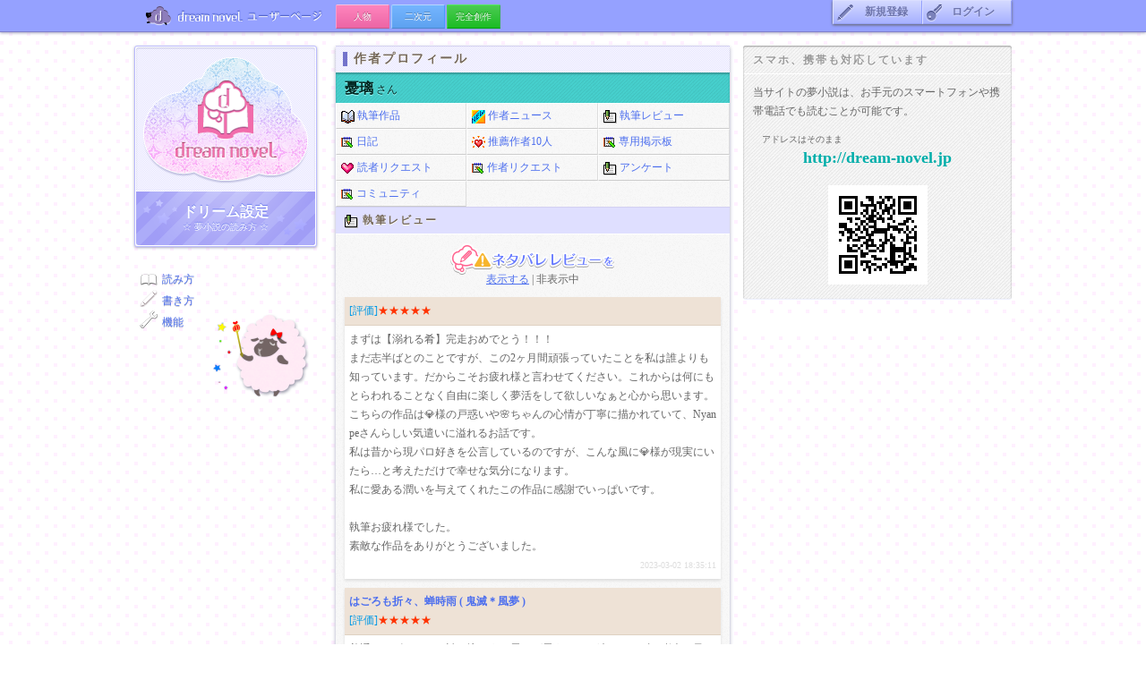

--- FILE ---
content_type: text/html; charset=UTF-8
request_url: https://dream-novel.jp/viewuser/reviewlist/182629/1/?guid=ON
body_size: 6839
content:
<!DOCTYPE html PUBLIC "-//WAPFORUM//DTD XHTML Mobile 1.0//EN" "http://www.wapforum.org/DTD/xhtml-mobile10.dtd"><html xmlns="http://www.w3.org/1999/xhtml" xml:lang="ja" lang="ja"><head><!-- Google tag (gtag.js) --><script async src="https://www.googletagmanager.com/gtag/js?id=G-T8B51WCM4L"></script><script>window.dataLayer = window.dataLayer || [];function gtag(){dataLayer.push(arguments);}gtag('js', new Date());gtag('config', 'G-T8B51WCM4L');</script><meta http-equiv="Content-Type" content="text/html; charset=utf-8" /><meta http-equiv="Content-Style-Type" content="text/css" /><meta http-equiv="Content-Script-Type" content="text/javascript" /><title>憂璃さんのレビュー一覧 　1ページ目- 夢小説（ドリーム小説）が無料で楽しめる　-ドリームノベル- [スマホ対応]</title><meta property="og:image" content="http://dream-novel.jp/image/ogp_logo_dream.gif" /><link rel="icon" type="image/vnd.microsoft.icon" href="/favicon.ico" /><link rel="stylesheet" type="text/css" href="/css/reset.css?1463460347" /><link rel="stylesheet" type="text/css" href="/css/layout.css?1551149307" /><link rel="stylesheet" type="text/css" href="/css/design.css?1576580476" /><link rel="stylesheet" type="text/css" href="/css/default.css?1551689675" /><link rel="stylesheet" type="text/css" href="/css/dropdownmenu.css?1463460347" /><script src="/js/navi.js?1421830440" type="text/javascript"></script><script src="/js/DropDownMenu.js?1421830440" type="text/javascript"></script><script src="/js/default.js?1506579047" type="text/javascript"></script><!--[if lt IE]><script src="//oss.maxcdn.com/html5shiv/3.7.2/html5shiv.min.js"></script><script src="//oss.maxcdn.com/respond/1.4.2/respond.min.js"></script><script src="/js/flexibility.js?1506939345"></script><script>$(function(){flexibility(document.documentElement);});</script><![endif]--><script src="https://rise.enhance.co.jp/eot.js?eotId=EOT-ER4P3QZF"></script></head><body><div id="fb-root"></div>
<script type="text/javascript">(function(d, s, id) {
  var js, fjs = d.getElementsByTagName(s)[0];
  if (d.getElementById(id)) return;
  js = d.createElement(s); js.id = id;
  js.src = "//connect.facebook.net/ja_JP/all.js#xfbml=1";
  fjs.parentNode.insertBefore(js, fjs);
}(document, 'script', 'facebook-jssdk'));</script>




<div class='wrapper' id="pagetop">
<div class="catehead cate viewuser">
<div class="cateidx clearfix">
<div class="package"><!-- ■IE7 -->
<a class="bigcate" href='/viewuser/index/182629/?guid=ON'>ユーザーページ</a>
<div class="maincatetab clearfix cate">
<a class='cate1' href="/novel/genre/1/?guid=ON"><span>人物</span></a>
<a class='cate2' href="/novel/genre/2/?guid=ON"><span>二次元</span></a>
<a class='cate3' href="/novel/genre/3/?guid=ON"><span>完全創作</span></a>
</div>
</div><!-- ■IE7 -->
<div id="navi" class="beforelogin">
<ul id="dd">
<li class="mainmenu"><a class="menu regist" href="/novel/mailsend/?guid=ON"><span>新規登録</span></a></li>
<li class="mainmenu"><a class="menu login" href='/novel/login/?guid=ON'><span>ログイン</span></a></li>
</ul>
</div>
</div>
</div>

<div class="contents cate clearfix">
<div class="head leftcontroll clearfix">

<div class="leftnavi">
<a class="logo" href="/">ドリーム小説</a>






<a class="set_dream" href="/etc/index/1/?guid=ON">
<span class="button">
ドリーム設定<br />
<span class="f10 normal">☆ 夢小説の読み方 ☆</span>
</span>
</a>
</div>

<ul class="sheep"><!---■■-->
<li style="background:url(/image/smart/icon_selecter_read.png) no-repeat top left;">
<a href="/etc/index/1/?guid=ON">読み方</a>
</li>
<li style="background:url(/image/smart/icon_selecter_pen.png) no-repeat top left;">
<a href="/etc/index/6/?guid=ON">書き方</a>
</li>
<li style="background:url(/image/smart/icon_selecter_system.png) no-repeat top left;">
<a href="/etc/index/7/?guid=ON">機能</a>
</li>
</ul>
</div>

<div class="main clearfix">
<div class="left_c leftmain clearfix"><div class="main_section"><div class="idx"><span>作者プロフィール</span></div><div class="profname"><a href="/viewuser/index/182629/?guid=ON"><span>憂璃</span>さん</a></div><div class="usermenu clearfix">
<a class="wide134" href="/viewuser/storylist/182629/1/?guid=ON"><img src='/image/mobi/emoji/4568.gif' alt=''/> 執筆作品</a>
<a href="/viewuser/newslist/182629/1/?guid=ON"><img src='/image/mobi/emoji/4632.gif' alt='NEW'/> 作者ニュース</a>
<a href="/viewuser/reviewlist/182629/1/?guid=ON"><img src='/image/mobi/emoji/4f21.gif' alt=''/> 執筆レビュー</a>
<a class="wide134" href="/viewuser/diary/182629/1/?guid=ON"><img src='/image/mobi/emoji/f365.gif' alt=''/> 日記</a>
<a href='/viewuser/nominate/182629/?guid=ON'><img src='/image/mobi/emoji/4f47.gif' alt=''/> 推薦作者10人</a>
<a href="/viewuser/bbs/182629/?guid=ON"><img src='/image/mobi/emoji/f365.gif' alt=''/> 専用掲示板</a>
<a class="wide134" href="/viewuser/userrequestlist/182629/1/?guid=ON"><img src='/image/mobi/emoji/4742.gif' alt=''/> 読者リクエスト</a>
<a href="/viewuser/requestlist/182629/1/?guid=ON"><img src='/image/mobi/emoji/f365.gif' alt=''/> 作者リクエスト</a>
<a href="/viewuser/userenquetelist/182629/1/?guid=ON"><img src='/image/mobi/emoji/4f21.gif' alt=''/> アンケート</a>
<a class="wide134" href="/viewuser/communitylist/182629/1/?guid=ON"><img src='/image/mobi/emoji/f365.gif' alt=''/> コミュニティ</a>
</div><div class="idx mdl"><span><img src='/image/mobi/emoji/4f21.gif' alt=''/> 執筆レビュー</span></div><div class="section"><div class="netabaretab"><a href='/viewuser/reviewlist/182629/1/1/?guid=ON' >表示する</a> | <span>非表示中</span></div><div class="titlebox boxshdw"><div class="title padding5" style="background:#EEE2D6;"><span class="blue">[評価]</span><span style="color:#F30;">★★★★★</span></div><div class="padding5"><div class="break gray_666">まずは【溺れる肴】完走おめでとう！！！<br />
まだ志半ばとのことですが、この2ヶ月間頑張っていたことを私は誰よりも知っています。だからこそお疲れ様と言わせてください。これからは何にもとらわれることなく自由に楽しく夢活をして欲しいなぁと心から思います。<br />
こちらの作品は💎様の戸惑いや🌸ちゃんの心情が丁寧に描かれていて、Nyanpeさんらしい気遣いに溢れるお話です。<br />
私は昔から現パロ好きを公言しているのですが、こんな風に💎様が現実にいたら…と考えただけで幸せな気分になります。<br />
私に愛ある潤いを与えてくれたこの作品に感謝でいっぱいです。<br />
<br />
執筆お疲れ様でした。<br />
素敵な作品をありがとうございました。<br />
</div><div class="right"><span class="gray_ddd f10">2023-03-02 18:35:11</span></div></div></div><div class="titlebox boxshdw"><div class="title padding5" style="background:#EEE2D6;"><a class="bold" href='/viewstory/index/61797/?guid=ON'>はごろも折々、蝉時雨  ( 鬼滅＊風夢 )</a><br /><span class="blue">[評価]</span><span style="color:#F30;">★★★★★</span></div><div class="padding5"><div class="break gray_666">普通、エピソードを詰め込もうと思えば思うほど、纏められずに膨大な量の作品になってしまいます。<br />
しかし、こちらの作品は500頁程の中で作者様の🍃さんへの愛がギュッと詰まってそこには少しのブレもありません。<br />
多くない頁数だからこそ、もっと読みたい、続きは無いのかな？と読者にその先を想像させます。<br />
一つ一つの言葉に説得力があるのは作者様がそれだけ言葉を丁寧に大切に紡いでいる証拠です。<br />
表現力はさる事ながら、秀逸な文章力は読者を引き込みその心を掴んで離しません。『作者様の他の作品も是非読んでみたい』そう思わせる作品でした。素敵な作品をありがとうございました。</div><div class="right"><span class="gray_ddd f10">2022-11-30 16:11:17</span></div></div></div><div class="titlebox boxshdw"><div class="title padding5" style="background:#EEE2D6;"><a class="bold" href='/viewstory/index/77503/?guid=ON'>【呪術廻戦】壊したくなるほど愛してる【R18】</a><br /><span class="blue">[評価]</span><span style="color:#F30;">★★★★★</span></div><div class="padding5"><div class="break gray_666">内容も然り、文章力も光るこちらの作品は呪術i廻戦の世界観を崩さずに、キャラが生き生きとしています。<br />
<br />
最初、宿i儺様推しなので、すっ飛ばして彼の作品だけ読み漁ってしまいましたが、読んだ後に他のキャラも読んでみたくなりました。<br />
<br />
そして読んで納得。<br />
やはり文章力と内容が伴っていれば、たとえ推しでなくても原作の魅力をより引き立たせるということを体現しています。<br />
<br />
原作のキャラをお借りする二次創作において、解釈は作者様に委ねられるので、それ以上に大切なのはどれほどその作品が成熟しているかであり、それにより面白味は変わってきます。本当に素晴らしい作品でした。執筆頑張って下さい。<br />
<br />
</div><div class="right"><span class="gray_ddd f10">2022-10-20 12:23:00</span></div></div></div><div class="titlebox boxshdw"><div class="title padding5" style="background:#EEE2D6;"><a class="bold" href='/viewstory/index/73126/?guid=ON'>恋はどこからやって来る？(短編・中編)</a><br /><span class="blue">[評価]</span><span style="color:#F30;">★★★★★</span></div><div class="padding5"><div class="break gray_666">短編集と言うのは短く纏める技術だけでなく、キャラクターの個性を一人一人しっかりと掴む必要があります。しかし、こちらは限られたページ数の中でとても綺麗にまとまっています。<br />
数ページの短編を様々な設定で書くのはただでさえ骨が折れるのに、続編を期待してしまうほど細かい設定に舌を巻きます。<br />
<br />
また、短編集でありながら作者様のこだわりが詰まった作品の数々は様々な発見があります。<br />
<br />
個人的には、🎴の夢はあまり読んだことがなかったのですが、初めて🎴に&quot;男&quot;を感じました。(笑)<br />
今後は🎴の夢もチェックしていきたいと思います。<br />
<br />
新たな発見をありがとうございます。<br />
執筆頑張って下さい。<br />
</div><div class="right"><span class="gray_ddd f10">2022-10-03 11:44:49</span></div></div></div><div class="titlebox boxshdw"><div class="title padding5" style="background:#EEE2D6;"><a class="bold" href='/viewstory/index/58660/?guid=ON'>【リヴァイ】比翼の鳥 初恋夢物語【進撃の巨人】</a><br /><span class="blue">[評価]</span><span style="color:#F30;">★★★★★</span></div><div class="padding5"><div class="break gray_666">もどかしい恋心にヤキモキしながらも確かな文章力が光る作品です。<br />
sngkは未だ未履修であらすじ程度しか知り得ない私ですが、普通の小説として十分に楽しめるところが作者様の作品の魅力だと思います。<br />
<br />
儚く切ない物語の中に散りばめられた恋の伏線がこれからどうやって回収されていくのか楽しみで仕方ありません。<br />
作者様は&quot;言葉が好き&quot;と仰るだけあって、多彩な言い回しや情感たっぷりの表現力はあっぱれです。<br />
<br />
是非皆様にも作者様の文章力を体感して頂きたくレビューを書かせて頂きました。<br />
<br />
これからも頑張って下さい。応援しています。<br />
<br />
</div><div class="right"><span class="gray_ddd f10">2022-09-12 18:38:17</span></div></div></div><div class="titlebox boxshdw"><div class="title padding5" style="background:#EEE2D6;"><a class="bold" href='/viewstory/index/69466/?guid=ON'>【鬼滅の刃】予定調和【宇髄天元】</a><br /><span class="blue">[評価]</span><span style="color:#F30;">★★★★★</span></div><div class="padding5"><div class="break gray_666">ここ最近で一番読みたかった作品をやっと読めました。<br />
思った通りの大作で心があたたかくなる作品でした。<br />
こちらの作品は&quot;良い意味&quot;で原作の世界観はありません。<br />
しかし、その代わりに優しく穏やかな空気のまま進んでいく中で💎様に愛してもらえる唯一無二の世界観です。<br />
正直、この空気感のまま3000頁以上書くのは至難の業です。(まだ読み途中ですのでゆっくり読ませて頂きます)<br />
<br />
予定調和とは思い通りに事が進む際に使う穏やかな状態なことを差しますが、まさにタイトルの通りに調和の取れた綺羅星様自身のように優しさ溢れる作品です。是非皆様に手に取って頂きたくレビューを書かせて頂きました。これからも応援しています。</div><div class="right"><span class="gray_ddd f10">2022-09-07 10:23:37</span></div></div></div><div class="titlebox boxshdw"><div class="title padding5" style="background:#EEE2D6;"><a class="bold" href='/viewstory/index/30065/?guid=ON'>いろはに鬼と ちりぬるを【鬼滅の刃】</a><br /><span class="blue">[評価]</span><span style="color:#F30;">★★★★★</span></div><div class="padding5"><div class="break gray_666">ドリノベにおける鬼滅夢の代表作と言っていいほどの大作です。鬼滅を知らなかった時代にいろは鬼を読んで原作を読み始めたほど。煉獄さんのセリフや行動が原作でもきっとこう言うだろうな…！とまさに原作の延長線上にこの物語があってもおかしくないと思います。<br />
駒たんのすごいところは原作を忠実に再現していながらも夢主との恋模様をごく自然に組み込めるところと、同じ書き手として圧巻なのは誰が言ったセリフなのか秒で分かるところです。たくさんの登場人物がいると誰が言ったのか名前を振りたくなるところを流れるように文章に組み込めるのは文才の賜物です。<br />
是非皆様もこの物語にどっぷり浸かってみてください。</div><div class="right"><span class="gray_ddd f10">2022-02-08 22:14:47</span></div></div></div><div class="titlebox boxshdw"><div class="title padding5" style="background:#EEE2D6;"><a class="bold" href='/viewstory/index/44034/?guid=ON'>dear  you【0NE PlECE】</a><br /><span class="blue">[評価]</span><span style="color:#F30;">★★★★★</span></div><div class="padding5"><p class="netabare_ari">非表示中</p><div class="right"><span class="gray_ddd f10">2020-10-27 15:57:38</span></div></div></div><div class="titlebox boxshdw"><div class="title padding5" style="background:#EEE2D6;"><a class="bold" href='/viewstory/index/65102/?guid=ON'>Change the world【ツイステ】</a><br /><span class="blue">[評価]</span><span style="color:#F30;">★★★★★</span></div><div class="padding5"><div class="break gray_666">Ayaさんの作品は欠かさず全て読むと決めております。<br />
ということで皆様にAyaさんの新作を早く読んで欲しいと思い、いてもたってもいられずレビューを書きます。<br />
<br />
ツイステを知らない方でも大丈夫です！<br />
わかりやすく解説してくれていますし、キャラの良さが伝わってくるのですぐにのめり込むこと間違いありません。<br />
<br />
相変わらず人を引き込む素晴らしい文章力に皆様もどうぞAyaツイステワールドにどっぷり浸かって下さい。<br />
<br />
新作公開おめでとう〜！！</div><div class="right"><span class="gray_ddd f10">2020-05-13 11:15:55</span></div></div></div><div class="titlebox boxshdw"><div class="title padding5" style="background:#EEE2D6;"><a class="bold" href='/viewstory/index/20361/?guid=ON'>セイレーンの歌【ONE PIECE】</a><br /><span class="blue">[評価]</span><span style="color:#F30;">★★★★★</span></div><div class="padding5"><div class="break gray_666">Ayaちゃん、完結おめでとうございます。<br />
<br />
彼女の作品は本当にどの作品をとっても繊細です。何故こんな文章が思いつくのか、何故こんな話の展開が思いつくのか。もはや才能には脱帽しかありません。<br />
凡人には理解できません。笑<br />
セイレーンの歌はローの夢小説史上最も優れた作品であると豪語できます。<br />
寂しいですが、この作品と作者であるAyaちゃんに最高の敬意を。<br />
ありがとうございました。</div><div class="right"><span class="gray_ddd f10">2020-04-08 11:34:17</span></div></div></div><div class="paging clearfix"><span>前へ</span><a href='/viewuser/reviewlist/182629/2/0/?guid=ON'>次へ</a></div></div></div></div><!--.left_c end--><div class="right_c"><div class="ad_pc"><script type="text/javascript">
var microadCompass = microadCompass || {};
microadCompass.queue = microadCompass.queue || [];
</script>
<script type="text/javascript" charset="UTF-8" src="//j.microad.net/js/compass.js" onload="new microadCompass.AdInitializer().initialize();" async></script>
<div id="459ce0fe40fd28a487859462751b6aa7" >
<script type="text/javascript">
microadCompass.queue.push({
"spot": "459ce0fe40fd28a487859462751b6aa7"
});
</script>
</div></div><div class="section"><div class="idx">スマホ、携帯も対応しています</div><div class="padding10">当サイトの夢小説は、お手元のスマートフォンや携帯電話でも読むことが可能です。<div class="padding10_0"><span class="f10 padding0_10">アドレスはそのまま</span><p class="alert green center bold f18">http://dream-novel.jp</p></div><p class="center padding5"><img src="/image/qr.gif" alt="スマホ、携帯も対応しています！QRコード" /></p></div></div><div class="fb_wrap"><div class="fb-like-box" data-href="https://www.facebook.com/pages/%E5%A4%A2%E5%B0%8F%E8%AA%AC%E3%83%89%E3%83%AA%E3%83%BC%E3%83%A0%E5%B0%8F%E8%AA%AC%E3%81%8C%E7%84%A1%E6%96%99%E3%81%A7%E6%A5%BD%E3%81%97%E3%82%81%E3%82%8B-%E3%83%89%E3%83%AA%E3%83%BC%E3%83%A0%E3%83%8E%E3%83%99%E3%83%AB-/447582981931470?ref=profile" data-width="300" data-height="580" data-colorscheme="light" data-show-faces="true" data-header="true" data-stream="false" data-show-border="true"></div></div></div></div>
<!--.container .main end-->
</div>
<!--.contents-->
<div class="foot">
<div class="container center clearfix">
<a href="/etc/index/1/?guid=ON">夢小説の読み方</a> | <a href='/etc/index/2/?guid=ON'>利用規約</a> | <a href="/novel/ad/?guid=ON">広告に関するお問合せ</a> | <a href="/suggestion/index/?guid=ON">ご意見箱</a> | <a href="/qa/index/1/?guid=ON">Q&amp;A</a>
<a href="#pagetop" class="uptab_upscroll"><span>&Delta;ページトップへ</span></a>
</div>
<div class="center">
<address>&copy;dream-novel.jp</address>
</div>
</div></div>
<!--.wrapper end-->
<script type="text/javascript">
  (function(i,s,o,g,r,a,m){i['GoogleAnalyticsObject']=r;i[r]=i[r]||function(){
  (i[r].q=i[r].q||[]).push(arguments)},i[r].l=1*new Date();a=s.createElement(o),
  m=s.getElementsByTagName(o)[0];a.async=1;a.src=g;m.parentNode.insertBefore(a,m)
  })(window,document,'script','//www.google-analytics.com/analytics.js','ga');

  ga('create', 'UA-34046193-1', 'auto');
  ga('send', 'pageview');

</script></body></html>

--- FILE ---
content_type: text/javascript;charset=UTF-8
request_url: https://s-rtb.send.microad.jp/ad?spot=459ce0fe40fd28a487859462751b6aa7&cb=microadCompass.AdRequestor.callback&url=https%3A%2F%2Fdream-novel.jp%2Fviewuser%2Freviewlist%2F182629%2F1%2F%3Fguid%3DON&vo=true&mimes=%5B100%2C300%2C301%2C302%5D&cbt=28bc113cbe68b8019bee2f7642&pa=false&ar=false&ver=%5B%22compass.js.v1.20.1%22%5D
body_size: 161
content:
microadCompass.AdRequestor.callback({"spot":"459ce0fe40fd28a487859462751b6aa7","sequence":"2","impression_id":"3885010187378047247"})

--- FILE ---
content_type: application/javascript
request_url: https://dream-novel.jp/js/default.js?1506579047
body_size: 713
content:
function ShowLength(str,place,max) {
	strlength = strlen(str);
	if(strlength > max){
		document.getElementById(place).innerHTML = '<span class="red bold f14">' + strlength + '</span>' + ' / ' + max + '文字';
	}else{
		document.getElementById(place).innerHTML = strlength + ' / ' + max + '文字';
	}
}

function strlen(str) {
	var i = 0, len = str.length, result = 0;
	while (i < len) {
		result++;
		var x = str.charCodeAt(i++);
		if (0xD800 <= x && x < 0xDC00) i++;
	}
	return result;
}

function getXmlhttp(){
	var xmlhttp = false;
	if(typeof ActiveXObject != "undefined"){
		try {
			xmlhttp = new ActiveXObject("Microsoft.XMLHTTP");
		} catch (e) {
			xmlhttp = false;
		}
	}
	if(!xmlhttp && typeof XMLHttpRequest != "undefined") {
		xmlhttp = new XMLHttpRequest();
	}
	return xmlhttp;
}

function changeData(data,place){
	var e1 = document.getElementById(place);
	if(data != null){
		e1.innerHTML = data;
	}
}

function emovote(story_id,emo){
	changePlace  = '__emovote';
	changePlace2 = '__emovote_result';
	changePlace3 = '__emovote_str';

	url = '/viewstory/emovote/' + story_id + '/' + emo;

	var xmlhttp = getXmlhttp();
	xmlhttp.open('get',url,true);
	xmlhttp.onreadystatechange = function(){
		if(xmlhttp.readyState == 4 && xmlhttp.status==200){
			data = xmlhttp.responseText.split('|||');
			//changeData(xmlhttp.responseText,changePlace);
			changeData(data[0],changePlace);
			changeData(data[1],changePlace2);
		}
	};
	xmlhttp.send(null);
	setTimeout(function(){openEmotion(story_id)},3000);
}

function openEmotion(story_id){;
	changePlace =  '__emovote';
	changePlace2 = '__emovote_str';
	url = '/viewstory/emovotedefault/' + story_id;
	var xmlhttp = getXmlhttp();
	xmlhttp.open('get',url,true);
	xmlhttp.onreadystatechange = function(){
		if(xmlhttp.readyState == 4 && xmlhttp.status==200){
			changeData(xmlhttp.responseText,changePlace);
		}
	};
	xmlhttp.send(null);
	changeData('',changePlace2);
}

function emodetail(){
	changePlace = '__emodetail';
	url = '/novel/emodetail/';

	var xmlhttp = getXmlhttp();
	xmlhttp.open('get',url,true);
	xmlhttp.onreadystatechange = function(){
		if(xmlhttp.readyState == 4 && xmlhttp.status==200){
			changeData(xmlhttp.responseText,changePlace);
		}
	};
	xmlhttp.send(null);
}

function emodetailclose(){
	changePlace = '__emodetail';
	url = '/novel/emodetailclose/';

	var xmlhttp = getXmlhttp();
	xmlhttp.open('get',url,true);
	xmlhttp.onreadystatechange = function(){
		if(xmlhttp.readyState == 4 && xmlhttp.status==200){
			changeData(xmlhttp.responseText,changePlace);
		}
	};
	xmlhttp.send(null);
}

function emocutchange(story_id,emo,flg){
	changePlace = '__emocut' + emo;
	url = '/story/emocutchange/' + story_id + '/' + emo + '/' + flg;

	var xmlhttp = getXmlhttp();
	xmlhttp.open('get',url,true);
	xmlhttp.onreadystatechange = function(){
		if(xmlhttp.readyState == 4 && xmlhttp.status==200){
			changeData(xmlhttp.responseText,changePlace);
		}
	};
	xmlhttp.send(null);
}

--- FILE ---
content_type: application/javascript
request_url: https://static-rise.enhance.co.jp/cdn/EOT-ER4P3QZF/68fb28bbdfdf3324a49bdc4e/template.js
body_size: 9560
content:
(()=>{let D={fmts:{"68fb2855dfdf3324a49bdbc0":{name:"Others",device:"SP",status:"ACTIVE",positionId:"",position:{articleBodySelector:"",adPosSelector:"",position:"",articleBodyMaximumAds:"",articleBodyViewPortAdInterval:"",articleBodyExclusionLocations:[],positionExclusionLocations:"",margin:"",positionMargin:"",adNotation:"",adNotationColor:"",adNotationFont:"",adNotationFontSize:""},tags:{"68fb288bdfdf3324a49bdbdd":{escapedHtml:'<script>(()=>{var e=\'<script src="https://cdn.browsiprod.com/bootstrap/bootstrap.js" id="browsi-tag" data-pubKey="sugoroku" data-siteKey="dream-novel" async><\\/script>\';let t=0;function r(e,r){try{var t=document.createElement("div");t.innerHTML=e,[...t.childNodes].forEach(e=>{"script"!==e.nodeName.toLowerCase()&&r.appendChild(e.cloneNode(!0))}),[...t.querySelectorAll("script")].forEach(e=>{let t=document.createElement("script");[...e.attributes].forEach(e=>t.setAttribute(e.name,e.value)),t.textContent=e.textContent,r.appendChild(t)})}catch(e){console.error("Failed to inject HTML:",e)}}r(e,document.head);let a=setInterval(()=>{var e=document.getElementById("EOT-ER4P3QZF-Others-68fb288bdfdf3324a49bdbdd");e?(r(\'<div id="browsitag"></div>\',e),clearInterval(a)):7e3<=(t+=100)&&clearInterval(a)},100)})()<\/script>',status:"ACTIVE",cssExtend:"",jsExtend:"",htmlExtend:"",tagType:"",schedule:{start:"0",end:"23",timezone:"Asia/Taipei",tzNumber:"0",startDate:"",endDate:"",priodTime:""},frequency:"UNLIMITED",sessionFrequency:"",repeat:"",adunitid:"",vastUrl:"",microadBannerId:"{MICROAD_BANNER_ID}",targetingDomains:"",pageGAP:"",clickMitigationFrequency:"",clickMitigationDuration:"",clickMitigationRepeat:"",messageTagType:"",referrerCAPs:[]}},frequency:"",sessionFrequency:"",repeat:"",pageGAP:""}},version:"1",host_matw:"https://rise.enhance.co.jp",eotId:"EOT-ER4P3QZF",status:"ACTIVE"},q=!1;{let T=!1;window.addEventListener("message",function(e){if(e&&e.data&&e.data.tagId&&1===e.data.bannerDemand&&!T){var t=e.data.tagId,r=(D&&D.eotId&&D.eotId,t),o=!0,a="matw_uuid_"+D.eotId,n=r?r.split(","):[],i=J(a);if(i&&i.hasOwnProperty("tags")){n.forEach(function(e){i.tags.forEach(function(r){if(r.hasOwnProperty("tagId")&&r.tagId===e&&(found=!0,r.hasOwnProperty("count"))&&r.hasOwnProperty("frequency")&&("DAILY"===r.frequency||"HOURLY"===r.frequency||"6HOUR"===r.frequency||"5MIN"===r.frequency||"10MIN"===r.frequency||"30MIN"===r.frequency||"PERCENTAGE"===r.frequency)){let e="";for(var n in D.fmts){var n=D.fmts[n],i=n?.tags||{};i&&i[r.tagId]&&(e=n.name)}let t=null;var a,s;t="number"==typeof r.repeat?r.repeat:parseInt(r.repeat),e&&"INTERSTITIAL"==e&&window&&window.interstitialSlot&&window.interstitialSlot.getHtml()?r.count=r.count:"PERCENTAGE"===r.frequency?(o||(r.count=r.count+1),e&&"INTERSTITIAL"==e&&(a=G(t)).length&&r.count==a[0]&&(a="showIntersAd_"+r.tagId,(s=new Date).setSeconds(s.getSeconds()+10),document.cookie=a+"="+!0+"; path=/; expires="+s.toString())):(o&&r.count<t||r.count>=t)&&(r.count=r.count+1)}})});var s=null,f="";if(i.tags&&i.tags.length&&i.tags.forEach(function(e){"HOURLY"!==e.frequency&&"6HOUR"!==e.frequency&&"5MIN"!==e.frequency&&"10MIN"!==e.frequency&&"30MIN"!==e.frequency||(f=e.frequency,s=e.start),"PERCENTAGE"===e.frequency&&e.repeat&&(f=e.frequency,tagRepeatCount="string"==typeof e.repeat?parseInt(e.repeat):e.repeat)}),s)if("HOURLY"===f||"6HOUR"===f)H(a,JSON.stringify(i),null,"HOURLY"===f?1:6,null,s);else{let e=5;switch(f){case"30MIN":e=30;break;case"10MIN":e=10;break;default:e=5}H(a,JSON.stringify(i),null,null,e,s)}else"PERCENTAGE"===f&&tagRepeatCount?(G(tagRepeatCount),H(a,JSON.stringify(i),365,null,null,s)):H(a,JSON.stringify(i),30,null,null,s);Y(i,"cookiedata",r)}JSON.stringify(i),v(t,!0),E(t,!0);n=t,a=!0;if((r="clickmitigation")&&n&&a){var r=L(r)+D.eotId+"_"+n,l=J(r);if(l&&l.tagId&&l.tagId===n&&l.hasOwnProperty("count")&&l.hasOwnProperty("frequency")&&("TIME_BASE"===l.frequency||"PERCENTAGE"===l.frequency)){var n=l.start?new Date(l.start):new Date,c="TIME_BASE"===l.frequency?x(l.durationTime||"6HOUR",n):x("365DAY",n);let e=null;e="number"==typeof l.repeat?l.repeat:parseInt(l.repeat),(!a&&"PERCENTAGE"===l.frequency||a&&l.count<e||l.count>=e)&&(l.count=l.count+1,H(r,JSON.stringify(l),null,null,null,n,c)),window[r]=JSON.stringify(l)}}var u,a=t,d=!0;if(a&&d){var g="tag_referrer_"+D.eotId+"_"+a,m=J(g);if(m&&m.referrerCAPs&&m.referrerCAPs.length){var p=N();if(p){"/"==(p=(p=p.replace("http://","")).replace("https://","")).substring(p.length-1,p.length)&&(p=p.substring(0,p.length-1));let r=!1,n=!1,i=null;for(let t=0,e=m.referrerCAPs.length;t<e;t++)if(m.referrerCAPs[t]&&m.referrerCAPs[t].referrer){let e=m.referrerCAPs[t].referrer.trim();"other"===e&&(r=!0,i=t);var y=e.charAt(e.length-1),y=("/"!=y&&"*"!=y&&(e+="/*"),m.referrerCAPs[t]&&m.referrerCAPs[t].duration?m.referrerCAPs[t].duration:"6HOUR");if(!w(e,p)){if(r=!1,"UNLIMITED"===m.referrerCAPs[t].duration)break;m.referrerCAPs[t]=h(y,m.referrerCAPs[t].start,m.referrerCAPs[t].expire,m.referrerCAPs[t],d),n=!0,m.referrerCAPs=b(m.referrerCAPs,3950),window[g]=JSON.stringify(m);break}}!n&&r&&"UNLIMITED"!=m.referrerCAPs[i].duration&&(a=m.referrerCAPs[i]&&m.referrerCAPs[i].duration?m.referrerCAPs[i].duration:"6HOUR",m.referrerCAPs[i]=h(a,m.referrerCAPs[i].start,m.referrerCAPs[i].expire,m.referrerCAPs[i],d),m.referrerCAPs=b(m.referrerCAPs,3950),window[g]=JSON.stringify(m)),H(g,JSON.stringify(m),365,null,null,m.start)}}}for(u in D.fmts){var I=D.fmts[u]?.tags||{};I&&I[t]&&Q(u,!0)}n=((e,t)=>{if(e&&e.fmts){var r,n=e.fmts;for(r in n)if(n[r]&&n[r].tags&&n[r].tags[t])return r}return null})(D,e.data.tagId),c=D.host_matw+"/rt?tagIds="+e.data.tagId+"&eotId="+D.eotId+"&fmtId="+n;fetch(c,{method:"GET",mode:"no-cors",cache:"no-cache",credentials:"include",referrerPolicy:"strict-origin-when-cross-origin"})}e&&e.data&&e.data.tagId&&1===e.data.initInterstitial&&(c=D.host_matw+"/initInterstitial",fetch(c,{method:"GET",mode:"no-cors",cache:"no-cache",credentials:"include",referrerPolicy:"strict-origin-when-cross-origin"})),e&&e.data&&e.data.tagId&&1===e.data.healthyCheckInterstitial&&(r=!1,1===e.data.showInterstitial&&(r=!0),c=D.host_matw+"/healthyCheckInterstitial?tagId="+e.data.tagId+"&showInterstitial="+r,fetch(c,{method:"GET",mode:"no-cors",cache:"no-cache",credentials:"include",referrerPolicy:"strict-origin-when-cross-origin"}))}),window.onload=function(){var e=new URL(window.location.href).searchParams.get("rise_debug");if(window.adgame&&window.adgame.adManager&&window.adgame.adManager.sspInterstitial&&"object"==typeof window.adgame.adManager.sspInterstitial&&(q=!0,window.eotInfo=D,window.riseInterstitial={},sessionStorage.getItem("sspInterstitialState")||sessionStorage.setItem("sspInterstitialState","INITIALIZE")),e){T=!0;var r=document.getElementsByTagName("script")[0],o=document.createElement("script");let t="jsonpCallback_"+Date.now();window[t]=e=>{if(e&&e.isError)console.warn("Invalid debug code. Please refresh the debug code, copy the new code, and try again.");else{{let t=e.eotId,o=Array.from(document.scripts).find(e=>(e.src.includes("eot?")||e.src.includes("eot.js?"))&&e.src.includes("eotId="+t)),f=document.head.contains(o),l=o?.parentNode||null;if(e&&e.fmts){var r,n=(r,n,i,a)=>{function g(e,t,r,n,i,a){var s=document.createElement("div");s.id=n+(r?"-"+r:""),i&&(n=i?parseFloat(i):0,a&&"before"!==a||(s.style.marginTop=n+"px"),a&&"after"!==a||(s.style.marginBottom=n+"px")),e.insertAdjacentElement(t,s)}let s=(e,t)=>{var r=document.createElement("div");r.id=t,e.insertBefore(r,e.firstChild)};function m(e,t,r){if(e&&t&&t.length)for(var n of t)switch(r){case"before":if(e.nextElementSibling&&e.nextElementSibling.tagName.toLowerCase()===n)return 1;break;case"after":if(e.previousElementSibling&&e.previousElementSibling.tagName.toLowerCase()===n)return 1;break;default:if(e.closest(n))return 1;if(e.nextElementSibling&&e.nextElementSibling.tagName.toLowerCase()===n)return 1;if(e.previousElementSibling&&e.previousElementSibling.tagName.toLowerCase()===n)return 1}}var e=()=>{"VISION LOCK"!=n&&"IRS"!=n&&"INLINE-AD"!=n||!i||!i.articleBodySelector&&!i.adPosSelector?s(document.body,r.id):i.articleBodySelector&&(e=document.querySelector(i.articleBodySelector))&&(i.adPosSelector&&i.position&&(t=e.querySelectorAll(i.adPosSelector))&&t.length?((e,t,s)=>{let{position:o,articleBodyMaximumAds:f,articleBodyViewPortAdInterval:r,margin:l,positionMargin:c,articleBodyExclusionLocations:u,positionExclusionLocations:d}=e;f=parseInt(f),r=parseFloat(r);var e=f&&"number"==typeof f&&0<f,n=r&&"number"==typeof r&&0<r;if(e||n){f=e?f:1;let a=0;if(n){let n=window.innerHeight*r,i=0;t.forEach((e,t)=>{var r;a>=f||m(e,u,d)||(r=e.offsetTop)-i>=n&&(g(e,o,a,s,l,c),i=r,a++)})}else t.forEach((e,t)=>{a>=f||m(e,u,d)||(g(e,o,a,s,l,c),a++)})}else{e=document.createElement("div");e.id=s,t[0].insertAdjacentElement(o,e)}})(i,t,r.id):s(e,r.id));var e,t=document.querySelector("#"+r.id);t&&(new V).insert(a,r.id)};f||!l?"loading"===document.readyState?document.addEventListener("DOMContentLoaded",e):e():(l.insertBefore(r,o.nextSibling),(new V).insert(a,r.id))};for(r of e.fmts){var i,a,s,c,u=r?.tags||{},d=r?.position||{};for(i of u)i&&i.tagInfo&&i.tagInfo.escapedHtml&&(a=i.tagInfo._id,s=document.createElement("div"),c=r.fmt.name.replace(/\s/g,""),s.id=t+`-${c}-`+a,n(s,r.fmt.name,d,i.tagInfo.escapedHtml))}}}delete window[t],o.remove()}},o.async=!0,o.src=D.host_matw+"/eDebug?riseDebugCode="+e+"&eotId="+D.eotId+"&callback="+t,r.parentNode.insertBefore(o,r)}else if("ACTIVE"===D.status){var t,e=U(),n=(()=>{var e,t="matw_uuid_"+D.eotId,r=J(t),n=[];for(e in D.fmts){var i,a=D.fmts[e]?.tags||{};for(i in a){var s=a[i];s&&(l={tagId:i,count:0,start:new Date,frequency:s.frequency,repeat:s.repeat,version:D.version},n.push(l))}}if(r){if(r.hasOwnProperty("tags")||(r.tags=[]),B(D,r,n),D&&D.fmts){for(var o in D.fmts){var f=D.fmts[o];for(let n in f?.tags){var l,c=f?.tags[n],u=!1;r.tags.forEach(function(e){var t,r;n===e.tagId&&(u=!0,e.version!==D.version)&&(e.start=new Date,e.count=0,e.frequency=c.frequency,e.repeat=c.repeat,e.version=D.version),e.hasOwnProperty("count")&&e.hasOwnProperty("frequency")&&e.hasOwnProperty("start")&&("DAILY"!==e.frequency&&"HOURLY"!==e.frequency&&"6HOUR"!==e.frequency&&"5MIN"!==e.frequency&&"10MIN"!==e.frequency&&"30MIN"!==e.frequency||!e.start||(t=new Date(e.start),r=new Date,t.getFullYear()==r.getFullYear()&&t.getMonth()==r.getMonth()&&t.getDate()==r.getDate())||(e.start=new Date,e.count=0),"PERCENTAGE"===e.frequency)&&100<e.count&&(e.count=0)}),u||(l={tagId:n,count:0,start:new Date,frequency:c.frequency,repeat:c.repeat,version:D.version},r.tags.push(l))}}d=null,g="";if(r.tags&&r.tags.length&&r.tags.forEach(function(e){"HOURLY"!==e.frequency&&"6HOUR"!==e.frequency&&"5MIN"!==e.frequency&&"10MIN"!==e.frequency&&"30MIN"!==e.frequency||(g=e.frequency,d=e.start),"PERCENTAGE"===e.frequency&&e.repeat&&(g=e.frequency,m="string"==typeof e.repeat?parseInt(e.repeat):e.repeat)}),d)if("HOURLY"===g||"6HOUR"===g)H(t,JSON.stringify(r),null,"HOURLY"===g?1:6,null,d);else{let e=5;switch(g){case"30MIN":e=30;break;case"10MIN":e=10;break;default:e=5}H(t,JSON.stringify(r),null,null,e,d)}else"PERCENTAGE"===g&&m?(G(m),H(t,JSON.stringify(r),365,null,null,d)):H(t,JSON.stringify(r),30,null,null,d)}}else{var d=null,g="",m=null;if((r={tags:n}).tags&&r.tags.length&&r.tags.forEach(function(e){"HOURLY"!==e.frequency&&"6HOUR"!==e.frequency&&"5MIN"!==e.frequency&&"10MIN"!==e.frequency&&"30MIN"!==e.frequency||(g=e.frequency,d=e.start),"PERCENTAGE"===e.frequency&&e.repeat&&(g=e.frequency,m="string"==typeof e.repeat?parseInt(e.repeat):e.repeat)}),d)if("HOURLY"===g||"6HOUR"===g)H(t,JSON.stringify(r),null,"HOURLY"===g?1:6,null,d);else{let e=5;switch(g){case"30MIN":e=30;break;case"10MIN":e=10;break;default:e=5}H(t,JSON.stringify(r),null,null,e,d)}else"PERCENTAGE"===g&&m?(G(m),H(t,JSON.stringify(r),365,null,null,d)):H(t,JSON.stringify(r),30,null,null,d)}return JSON.stringify(r)})();for(t in r=e,e=D.fmts&&Object.keys(D.fmts)?Object.keys(D.fmts):[],r=r?D.host_matw+"/erqt?eotId="+D.eotId+"&clientTime="+(new Date).getTime()+"&ub="+r+"&fmtIds="+e.join(","):D.host_matw+"/erqt?eotId="+D.eotId+"&clientTime="+(new Date).getTime()+"&fmtIds="+e.join(","),fetch(r,{method:"GET",mode:"no-cors",cache:"no-cache",credentials:"include",referrerPolicy:"strict-origin-when-cross-origin"}),D.fmts){g=d=m=u=c=l=f=s=a=void 0;var i,a=t;if(D.fmts&&D.fmts[a]){var s=D.fmts[a],f=s.frequency,l=s.sessionFrequency,c=s.pageGAP,s=s.repeat;if(f||l||c||s){if(f&&""!==f&&"UNLIMITED"!==f){var u="matw_uuid_fmt_"+D.eotId+"_"+a;let e=J(u);e?((e="string"==typeof e?JSON.parse(e):e).hasOwnProperty("count")||(e.count=0),e.hasOwnProperty("frequency")||(e.frequency=f),e.hasOwnProperty("repeat")||(e.repeat=s),e.hasOwnProperty("version")||(e.version=D.version),e.version!==D.version&&(e.start=new Date,e.count=0,e.frequency=f,e.repeat=s,e.version=D.version)):e={count:0,start:new Date,frequency:f,repeat:s,version:D.version};var d,g,m=e.start;"HOURLY"===f?(d=x("1HOUR",new Date(m)),H(u,JSON.stringify(e),null,null,null,m,d)):"30MIN"===f?(d=x("30MIN",new Date(m)),H(u,JSON.stringify(e),null,null,null,m,d)):"10MIN"===f?(g=x("10MIN",new Date(m)),H(u,JSON.stringify(e),null,null,null,m,g)):"PERCENTAGE"===f&&s?((g="string"==typeof s?parseInt(s):s)&&G(g,a,"fmt"),H(u,JSON.stringify(e),365,null,null,m)):H(u,JSON.stringify(e),30,null,null,m),window[u]=JSON.stringify(e)}if(l&&""!==l){f="matw_uuid_fmt_session_"+D.eotId+"_"+a;let e=J(f);e||(e={count:0,start:new Date,sessionFrequency:l,version:D.version},H(f,JSON.stringify(e),null,null,30,new Date)),window[f]=JSON.stringify(e)}if(c&&""!==c&&("INTERSTITIAL"===D.fmts[a].name||"ADX_INTERSTITIAL"===D.fmts[a].name)){s="matw_uuid_fmt_pageGAP_"+D.eotId+"_"+a;let e=J(s);e||(e={count:-1,start:new Date,pageGap:c,version:D.version},H(s,JSON.stringify(e),null,1,null,new Date)),window[s]=JSON.stringify(e)}}}for(i in Q(t,!1),D.fmts[t].tags){var p=(e=>{if(F()){var t,r="matw_uuid_session_"+D.eotId+"_"+e,i=J(r),n=[];for(t in D.fmts){var a=(D.fmts[t]?.tags||{})[e];a&&a.sessionFrequency&&(f={tagId:e,count:0,start:new Date,version:D.version,sessionFrequency:a.sessionFrequency},n.push(f))}if(i){if(i.hasOwnProperty("tags")||(i.tags=[]),B(D,i,n),D&&D.fmts){for(var s in D.fmts){var o=D.fmts[s];for(let n in o?.tags){var f,l=o?.tags[n],c=!1;i.tags.forEach(function(e){var t,r;n===e.tagId&&(c=!0,e.version!==D.version)&&(e.start=new Date,e.count=0,e.sessionFrequency=l.sessionFrequency,e.version=D.version),e.hasOwnProperty("count")&&e.hasOwnProperty("sessionFrequency")&&e.hasOwnProperty("start")&&e.sessionFrequency&&e.start&&(t=new Date(e.start),r=new Date,t.getFullYear()==r.getFullYear()&&t.getMonth()==r.getMonth()&&t.getDate()==r.getDate()||(e.start=new Date,e.count=0))}),c||(f={tagId:n,count:0,start:new Date,version:D.version,sessionFrequency:l.sessionFrequency},i.tags.push(f))}}u=null,d=null;i.tags&&i.tags.length&&i.tags.forEach(function(e){e.sessionFrequency&&(d=e.sessionFrequency,u=e.start)}),u&&d&&H(r,JSON.stringify(i),null,null,30,u)}}else{var u=null,d=null;(i={tags:n}).tags&&i.tags.length&&i.tags.forEach(function(e){e.sessionFrequency&&(d=e.sessionFrequency,u=e.start)}),u&&d&&H(r,JSON.stringify(i),null,null,30,u)}return JSON.stringify(i)}})(i),y=(n=>{if(k(n)){var e,t="matw_uuid_pageGAP_"+D.eotId+"_"+n,r=J(t),i=[];for(e in D.fmts){var a=(D.fmts[e]?.tags||{})[n];a&&(o={tagId:n,count:0,start:new Date,pageGAP:a.pageGAP},i.push(o))}if(r){if(r.hasOwnProperty("tags")||(r.tags=[]),B(D,r,i),D&&D.fmts){for(var s in D.fmts){var o,f=D.fmts[s]?.tags[n],l=!1;r.tags.forEach(function(e){var t,r;n===e.tagId&&f&&(l=!0,e.version!==D.version)&&(e.start=new Date,e.count=0,e.pageGAP=f.pageGAP||"",e.version=D.version),e.hasOwnProperty("count")&&e.hasOwnProperty("pageGAP")&&e.hasOwnProperty("start")&&e.pageGAP&&e.start&&(t=new Date(e.start),r=new Date,t.getFullYear()==r.getFullYear()&&t.getMonth()==r.getMonth()&&t.getDate()==r.getDate()||(e.start=new Date,e.count=0))}),!l&&f&&(o={tagId:n,count:0,start:new Date,version:D.version,pageGAP:f.pageGAP},r.tags.push(o))}c=null;r.tags&&r.tags.length&&r.tags.forEach(function(e){c=e.start}),c&&H(t,JSON.stringify(r),null,1,null,c)}}else{var c=null;(r={tags:i}).tags&&r.tags.length&&r.tags.forEach(function(e){c=e.start}),c&&H(t,JSON.stringify(r),null,1,null,c)}return JSON.stringify(r)}})(i),p=(Y(p,"cookiedatasession",i),Y(y,"cookiedatapagegap",i),Y(n,"cookiedata",i),v=h=w=I=y=p=void 0,"clickmitigation"),y=t,I=i;if(p&&y&&I&&D.fmts&&D.fmts[y]&&D.fmts[y].tags&&D.fmts[y].tags[I]){y=D.fmts[y].tags[I];if("clickmitigation"===p&&y&&"UNLIMITED"!=y.clickMitigationFrequency&&y.clickMitigationRepeat){var w=L(p)+D.eotId+"_"+I;let e=J(w);var h=new Date,v="TIME_BASE"===y.clickMitigationFrequency?x(y.clickMitigationDuration||"6HOUR",h):x("365DAY",h);let t=!1,r=0,n,i,a;"PERCENTAGE"===y.clickMitigationFrequency&&y.clickMitigationRepeat&&(r="string"==typeof y.clickMitigationRepeat?parseInt(y.clickMitigationRepeat):y.clickMitigationRepeat),e?(n=new Date(e.start),i=new Date,a=n.getFullYear()==i.getFullYear()&&n.getMonth()==i.getMonth()&&n.getDate()==i.getDate(),e.version!==D.version&&(e.start=new Date,e.version=D.version,t=!0),(e.frequency!=y.clickMitigationFrequency||"TIME_BASE"===e.frequency&&e.durationTime!=y.clickMitigationDuration||"PERCENTAGE"===e.frequency&&100<e.count)&&(t=!0)):(t=!0,e={version:D.version,tagId:I},"clickmitigation"===p&&(e={...e,count:0,start:h,frequency:y.clickMitigationFrequency,durationTime:y.clickMitigationDuration,repeat:y.clickMitigationRepeat})),t&&(e.frequency=y.clickMitigationFrequency,e.durationTime=y.clickMitigationDuration,e.repeat=y.clickMitigationRepeat,e.count=0),"PERCENTAGE"===y.clickMitigationFrequency&&r&&G(r,I,p),t&&H(w,JSON.stringify(e),null,null,null,h,v),window[w]=JSON.stringify(e)}}p=I=y=void 0;y=t,I=i;if(D&&D.fmts&&D.fmts[y]&&D.fmts[y].tags&&D.fmts[y].tags[I]){y=D.fmts[y].tags[I];if(y&&"REFERRER"===y.frequency&&y.referrerCAPs){p="tag_referrer_"+D.eotId+"_"+I;let n=J(p),i=new Date;if(n){n.hasOwnProperty("referrerCAPs")||(n.referrerCAPs=[]);let e=!1,t=new Date(n.start),r=new Date;t.getFullYear()==r.getFullYear()&&t.getMonth()==r.getMonth()&&(t.getDate(),r.getDate());n.version!==D.version&&(n.start=new Date,n.version=D.version,e=!0),n.referrerCAPs.length&&!e||(n.referrerCAPs=y.referrerCAPs.map(function(e){return{referrer:e.referrerURL,CAP:e.timeDuration&&"UNLIMITED"===e.timeDuration?0:e.CAP,duration:e.timeDuration,count:0,start:i,expire:e.timeDuration&&"UNLIMITED"===e.timeDuration?null:x(e.timeDuration||"6HOUR",i)}}))}else(n={referrerCAPs:[],version:D.version,tagId:I}).referrerCAPs=y.referrerCAPs.map(function(e){return{referrer:e.referrerURL,CAP:e.timeDuration&&"UNLIMITED"===e.timeDuration?0:e.CAP,duration:e.timeDuration,count:0,start:i,expire:e.timeDuration&&"UNLIMITED"===e.timeDuration?null:x(e.timeDuration||"6HOUR",i)}});n.referrerCAPs=b(n.referrerCAPs,3950),window[p]=JSON.stringify(n),H(p,JSON.stringify(n),365,null,null,i)}}}}var E=D;if(E.fmts){var A,P=j();let e="listIdTags";for(A in E&&E.eotId&&(e+=E.eotId),window[e]||(window[e]=[]),E.fmts)if(E.fmts.hasOwnProperty(A)&&E.fmts[A]&&"ACTIVE"==E.fmts[A].status&&(!E.fmts[A].device||(E.fmts[A].device,"SP&#x2F;PC"==E.fmts[A].device)||"SP"==E.fmts[A].device&&P||"PC"==E.fmts[A].device&&!P)){var N,C=[],O=E.fmts[A].tags||{};for(N in O)O.hasOwnProperty(N)&&"ACTIVE"==O[N].status&&(window[e].push(N),C.push(N));var S=E.fmts[A].name?"FMT_"+E.fmts[A].name:"FMT";K(A,S)&&R(C,A,E.fmts[A].positionId,E)}}q&&(window.riseInterstitial.loadAd=_,window.riseInterstitial.showAd=M)}}}function _(){if(window.eotInfo&&window.eotInfo.fmts){var e,t=j();for(e in window.eotInfo.fmts)if(e&&window.eotInfo.fmts[e]&&"INTERSTITIAL"===window.eotInfo.fmts[e].name&&window.eotInfo.fmts.hasOwnProperty(e)&&window.eotInfo.fmts[e]&&"ACTIVE"==window.eotInfo.fmts[e].status&&(!window.eotInfo.fmts[e].device||(window.eotInfo.fmts[e].device,"SP&#x2F;PC"==window.eotInfo.fmts[e].device)||"SP"==window.eotInfo.fmts[e].device&&t||"PC"==window.eotInfo.fmts[e].device&&!t)){var r,n=[],i=window.eotInfo.fmts[e].tags||{};for(r in i)i.hasOwnProperty(r)&&"ACTIVE"==i[r].status&&n.push(r);var a=window.eotInfo.fmts[e].name?"FMT_"+window.eotInfo.fmts[e].name:"FMT";K(e,a)&&R(n,e,window.eotInfo.fmts[e].positionId,window.eotInfo)}}}function M(){var e=document.getElementById("rise-interstitial-area");if(e&&(0<e.offsetWidth&&0<e.offsetHeight||e.getBoundingClientRect()&&0<e.getBoundingClientRect().width&&0<e.getBoundingClientRect().height))sessionStorage.setItem("sspInterstitialState","SHOWED"),e.style.visibility="visible";else{let t=0,r=setInterval(()=>{var e=document.getElementById("rise-interstitial-area");e&&(0<e.offsetWidth&&0<e.offsetHeight||e.getBoundingClientRect()&&0<e.getBoundingClientRect().width&&0<e.getBoundingClientRect().height)?(clearInterval(r),e.style.visibility="visible",sessionStorage.setItem("sspInterstitialState","SHOWED")):1e3<=(t+=50)&&(window.adgame&&window.adgame.adManager&&window.adgame.adManager.sspInterstitial&&"object"==typeof window.adgame.adManager.sspInterstitial&&(e&&e.remove(),window.adgame.adManager.sspInterstitial.closed(),sessionStorage.setItem("sspInterstitialState","CLOSED")),clearInterval(r),console.warn("ShowAd: timeout — ad wrapper not ready"))},50)}}function R(e,n,t,i){var r,a,s,o,f;e&&0<e.length&&(r=document.getElementsByTagName("script")[0],(a=document.createElement("script")).async=!0,s=document.referrer,(o=location.href).indexOf("&")&&(o=o.replace(/\&/g,"%26")),f=!1,navigator&&navigator.cookieEnabled&&(f=!0),a.src=i.host_matw+"/eti?tagIds="+e.join()+"&eotId="+i.eotId+"&referrer="+s+"&requestUrl="+o+"&clientCookie="+f+"&fmtId="+n,r.parentNode.insertBefore(a,r),a.onload=function(){q&&"INTERSTITIAL"===i.fmts[n].name&&sessionStorage.setItem("sspInterstitialState","LOADED");{var e=n,r=i;let o=r.eotId,t=Array.from(document.scripts).find(e=>(e.src.includes("eot?")||e.src.includes("eot.js?"))&&e.src.includes("eotId="+o)),f=document.head.contains(t),l=t?.parentNode||null;if(r&&r.fmts){let s=(r,n,i,a)=>{function g(e,t,r,n,i,a){var s=document.createElement("div");s.id=n+(r?"-"+r:""),i&&(n=i?parseFloat(i):0,a&&"before"!==a||(s.style.marginTop=n+"px"),a&&"after"!==a||(s.style.marginBottom=n+"px")),e.insertAdjacentElement(t,s)}let s=(e,t)=>{var r=document.createElement("div");r.id=t,e.insertBefore(r,e.firstChild)};function m(e,t,r){if(e&&t&&t.length)for(var n of t)switch(r){case"before":if(e.nextElementSibling&&e.nextElementSibling.tagName.toLowerCase()===n)return 1;break;case"after":if(e.previousElementSibling&&e.previousElementSibling.tagName.toLowerCase()===n)return 1;break;default:if(e.closest(n))return 1;if(e.nextElementSibling&&e.nextElementSibling.tagName.toLowerCase()===n)return 1;if(e.previousElementSibling&&e.previousElementSibling.tagName.toLowerCase()===n)return 1}}var e=()=>{"VISION LOCK"!=n&&"IRS"!=n&&"INLINE-AD"!=n||!i||!i.articleBodySelector&&!i.adPosSelector?s(document.body,r.id):i.articleBodySelector&&(e=document.querySelector(i.articleBodySelector))&&(i.adPosSelector&&i.position&&(t=e.querySelectorAll(i.adPosSelector))&&t.length?((e,t,s)=>{let{position:o,articleBodyMaximumAds:f,articleBodyViewPortAdInterval:r,margin:l,positionMargin:c,articleBodyExclusionLocations:u,positionExclusionLocations:d}=e;f=parseInt(f),r=parseFloat(r);var e=f&&"number"==typeof f&&0<f,n=r&&"number"==typeof r&&0<r;if(e||n){f=e?f:1;let a=0;if(n){let n=window.innerHeight*r,i=0;t.forEach((e,t)=>{var r;a>=f||m(e,u,d)||(r=e.offsetTop)-i>=n&&(g(e,o,a,s,l,c),i=r,a++)})}else t.forEach((e,t)=>{a>=f||m(e,u,d)||(g(e,o,a,s,l,c),a++)})}else{e=document.createElement("div");e.id=s,t[0].insertAdjacentElement(o,e)}})(i,t,r.id):s(e,r.id));var e,t=document.querySelector("#"+r.id);t&&(new V).insert(a,r.id)};f||!l?"loading"===document.readyState?document.addEventListener("DOMContentLoaded",e):e():(l.insertBefore(r,t.nextSibling),(new V).insert(a,r.id))};for(var c in r.fmts)if(c==e){let i=r.fmts[c];var u=i?.tags||{};let a=i?.position||{};for(let n in u){let r=u[n];r?.escapedHtml&&((e=>{v(e),E(e)})(n),((e,r,t)=>{let n="listIdTagsExcute";if(D&&D.eotId&&(n+=D.eotId),window[n]||(window[n]=[]),!K(e))return window.noTriggerLoader=!0,A(D,r);var s=0,i=0,a=0,o=0;if(!window.tagInfor)return;var f=window.tagInfor.filter(function(e){return e.id==r});if(!(g=f&&f.length?((e,t,r,n)=>{if("-1"!=t||"-1"!=r){if("-1"!=r&&parseInt(n)>parseInt(r))return!1;if(t&&!isNaN(t)&&0<parseInt(t)&&parseInt(e)>parseInt(t))return!1}return!0})(f[0].impressionTotal,f[0].impressionKpi,f[0].impressionDailyKPI,f[0].impressionDailyTotal):g))return;let l="cookiedatapagegap",c="cookiedatasession",u="cookiedata",d="tag_referrer_";D&&D.eotId&&(u=u+D.eotId+"_"+r,c=c+D.eotId+"_"+r,l=l+D.eotId+"_"+r,d=d+D.eotId+"_"+r);var g=D&&D.fmts&&D.fmts[e]&&D.fmts[e].tags&&D.fmts[e].tags[r]&&D.fmts[e].tags[r].messageTagType?D.fmts[e].tags[r].messageTagType:"",m=((""!=D.fmts[e].tags[r].frequency&&"UNLIMITED"!=D.fmts[e].tags[r].frequency&&"FOVL"!=D.fmts[e].name||""!=D.fmts[e].tags[r].sessionFrequency&&D.fmts[e].tags[r].sessionFrequency&&"FOVL"!=D.fmts[e].name)&&g&&P(g,"FREQUENCY_CAP_ACTIVE"),window[u]||"");if(m){m=(m="string"==typeof m?JSON.parse(m):m).tags&&m.tags.filter(function(e){return e.tagId===r});if(D.fmts&&D.fmts[e]&&""!=D.fmts[e].tags[r].frequency&&"UNLIMITED"!=D.fmts[e].tags[r].frequency&&"FOVL"!=D.fmts[e].name&&m.length)if(s="string"==typeof D.fmts[e].tags[r].repeat?parseInt(D.fmts[e].tags[r].repeat):D.fmts[e].tags[r].repeat,i="string"==typeof m[0].count?parseInt(m[0].count):m[0].count,"PERCENTAGE"==D.fmts[e].tags[r].frequency){if(navigator&&navigator.cookieEnabled){m=G(s);if(100<i||m.indexOf(i)<0)return g&&100<i&&P(g,"FREQUENCY_CAP_REACHED"),window.noTriggerLoader=!0,A(D,r)}}else if(s<=i)return window.noTriggerLoader=!0,g&&P(g,"FREQUENCY_CAP_REACHED"),A(D,r)}if(m=window[c]||""){s=(m="string"==typeof m?JSON.parse(m):m).tags&&m.tags.filter(function(e){return e.tagId===r});if(D.fmts&&D.fmts[e]&&""!=D.fmts[e].tags[r].sessionFrequency&&D.fmts[e].tags[r].sessionFrequency&&"FOVL"!=D.fmts[e].name&&s.length&&(a="string"==typeof D.fmts[e].tags[r].sessionFrequency?parseInt(D.fmts[e].tags[r].sessionFrequency):D.fmts[e].tags[r].sessionFrequency,o="string"==typeof s[0].count?parseInt(s[0].count):s[0].count,a<=o))return g&&P(g,"FREQUENCY_CAP_REACHED"),A(D,r)}if(i=window[l]||""){m=(i="string"==typeof i?JSON.parse(i):i).tags&&i.tags.filter(function(e){return e.tagId===r});if(D.fmts&&D.fmts[e]&&"INTERSTITIAL"===D.fmts[e].name&&""!=D.fmts[e].tags[r].pageGAP&&D.fmts[e].tags[r].pageGAP&&m.length&&(pageGAPTagRepeat="string"==typeof D.fmts[e].tags[r].pageGAP?parseInt(D.fmts[e].tags[r].pageGAP):D.fmts[e].tags[r].pageGAP,(pageGAPCookieCount="string"==typeof m[0].count?parseInt(m[0].count):m[0].count)!=pageGAPTagRepeat))return}var p=window[d]||"";if(p&&(p="string"==typeof p?JSON.parse(p):p).referrerCAPs&&p.referrerCAPs.length){let t=N();if(t){let n=!1,i=("/"==(t=(t=t.replace("http://","")).replace("https://","")).substring(t.length-1,t.length)&&(t=t.substring(0,t.length-1)),!1),a=null;for(let r=0;r<p.referrerCAPs.length;r++)if(p.referrerCAPs[r].referrer){let e=p.referrerCAPs[r].referrer.trim();"other"===e&&(i=!0,a=r);var y=e.charAt(e.length-1),y=("/"!=y&&"*"!=y&&(e+="/*"),w(e,t));if(!y){if(i=!1,"UNLIMITED"===p.referrerCAPs[r].duration)break;y=I(p.referrerCAPs[r]&&p.referrerCAPs[r].timeDuration?p.referrerCAPs[r].timeDuration:"6HOUR",p.referrerCAPs[r].start,p.referrerCAPs[r].expire);let e=0,t=0;p.referrerCAPs[r].CAP&&(e="string"==typeof p.referrerCAPs[r].CAP?parseInt(p.referrerCAPs[r].CAP):p.referrerCAPs[r].CAP),(t=p.referrerCAPs[r].count?"string"==typeof p.referrerCAPs[r].count?parseInt(p.referrerCAPs[r].count):p.referrerCAPs[r].count:t)>=e&&!y&&(n=!0);break}}if(i&&!n&&"UNLIMITED"!=p.referrerCAPs[a].duration){s=I(p.referrerCAPs[a]&&p.referrerCAPs[a].timeDuration?p.referrerCAPs[a].timeDuration:"6HOUR",p.referrerCAPs[a].start,p.referrerCAPs[a].expire);let e=0,t=0;p.referrerCAPs[a].CAP&&(e="string"==typeof p.referrerCAPs[a].CAP?parseInt(p.referrerCAPs[a].CAP):p.referrerCAPs[a].CAP),(t=p.referrerCAPs[a].count?"string"==typeof p.referrerCAPs[a].count?parseInt(p.referrerCAPs[a].count):p.referrerCAPs[a].count:t)>=e&&!s&&(n=!0)}if(n)return A(D,r)}}if(f&&f.length){if("true"!=f[0].executable)return A(D,r);if("true"!=f[0].excutableShowInters)return A(adunit,r);a=f[0].executableFrequency;if(a&&"true"!=a&&g)return P(g,"FREQUENCY_CAP_REACHED"),A(D,r)}t(window.noTriggerLoader)})(c,n,()=>{var e=document.createElement("div"),t=i.name.replace(/\s/g,"");e.id=o+`-${t}-`+n,s(e,i.name,a,r.escapedHtml)},n))}}}}})}function b(e,t){if(t=t||4e3,JSON.stringify({referrerCAPs:e}).length<=t)return e;let r=e.length;for(;0<r;){var n=e.slice(0,r);if(JSON.stringify({referrerCAPs:n}).length<=t)return n;r--}return[]}function I(e,t,r){return r=r||x(e,t),new Date>=new Date(r)}function x(e,t){var r,n,e=e.match(/^(\d+)(MIN|HOUR)$/);if(e)return[r,e,n]=e,e=parseInt(e)*{MIN:6e4,HOUR:36e5}[n],new Date(t.getTime()+e);throw new Error("Invalid time key")}function w(r,n){if(!r||!n)return!1;let i=r,a=!0;if((i="/"===i.charAt(i.length-1)?i.substring(0,i.length-1):i).includes("*")){let e=i,t=null;var s;(t="*"===i.charAt(0)?(r=/(.*\.)?/,(e=i.substring(2,i.length))&&-1<e.indexOf("/*/")&&((e=e.replace(/\*/g,".+"))&&e.length&&e.lastIndexOf("/")!=e.length-1&&(e+="/"),n)&&n.length&&n.lastIndexOf("/")!=n.length-1&&(n+="/"),s=new RegExp(e,"g"),new RegExp(r.source+s.source,"g")):(e&&-1<e.indexOf("/*/")?(-1===(e=e.replace(/\*/g,".+")).indexOf("?")&&e&&e.length&&e.lastIndexOf("/")!=e.length-1&&(e+="/"),n&&n.length&&n.lastIndexOf("/")!=n.length-1&&(n+="/")):e&&-1<e.indexOf("?")&&(e=e.replace(/\*/g,".+"),n)&&n.length&&n.lastIndexOf("/")!=n.length-1&&(n+="/"),new RegExp(e,"g")))&&n.match(t)&&(a=!1)}else i===n&&(a=!1);return a}function h(e,t,r,n,i){return I(e,t,r)?(t=new Date,n.start=t,n.expire=x(e,t),n.count=i?1:0):n.count=n.count+1,n}function L(e){let t="clickmitigation"===e?"tag_clickmitigation_":"";return t}function F(){if(D&&D.fmts)for(var e in D.fmts){var t,r=D.fmts[e]?.tags||{};for(t in r){var n=r[t];if(n&&n.sessionFrequency)return 1}}}function v(e,a){var t,r,n,i,s;F()&&(t="matw_uuid_session_"+D.eotId+"_"+e,r=e?e.split(","):[],(n=J(t))&&n.hasOwnProperty("tags")&&(r.forEach(function(e){n.tags.forEach(function(r){if(r.hasOwnProperty("tagId")&&r.tagId===e&&r.hasOwnProperty("count")&&r.hasOwnProperty("sessionFrequency")&&r.sessionFrequency){let e="";for(var n in D.fmts){var n=D.fmts[n],i=n?.tags||{};i&&i[r.tagId]&&(e=n.name)}let t=null;t="number"==typeof r.sessionFrequency?r.sessionFrequency:parseInt(r.sessionFrequency),e&&"INTERSTITIAL"==e&&window&&window.interstitialSlot&&window.interstitialSlot.getHtml()?r.count=r.count:(a&&r.count<t||r.count>=t)&&(r.count=r.count+1)}})}),s=i=null,n.tags&&n.tags.length&&n.tags.forEach(function(e){e.sessionFrequency&&(s=e.sessionFrequency,i=e.start)}),i&&s&&H(t,JSON.stringify(n),null,null,30,i),Y(n,"cookiedatasession",e)),JSON.stringify(n))}function k(e){if(D&&D.fmts)for(var t in D.fmts){t=(D.fmts[t]?.tags||{})[e];if(t&&t.pageGAP)return 1}}function E(e,a){var t,r,n;k(e)&&(t="matw_uuid_pageGAP_"+D.eotId+"_"+e,e=e?e.split(","):[],(r=J(t))&&r.hasOwnProperty("tags")&&(e.forEach(function(e){r.tags.forEach(function(r){if(r.hasOwnProperty("tagId")&&r.tagId===e&&r.hasOwnProperty("count")&&r.hasOwnProperty("pageGAP")&&r.pageGAP){let e="";for(var n in D.fmts){var n=D.fmts[n],i=n?.tags||{};i&&i[r.tagId]&&(e=n.name)}let t=null;t="number"==typeof r.pageGAP?r.pageGAP:parseInt(r.pageGAP),e&&"INTERSTITIAL"==e&&(r.count<=t&&(r.count==t?r.count=a?0:r.count:r.count=r.count+1),r.count>t)&&(r.count=0)}})}),n=null,r.tags&&r.tags.length&&r.tags.forEach(function(e){n=e.start}),n)&&H(t,JSON.stringify(r),null,1,null,n),JSON.stringify(r))}function J(e,t=!1){for(var r=e+"=",n=document.cookie.split(";"),i=0;i<n.length;i++){for(var a=n[i];" "==a.charAt(0);)a=a.substring(1);if(0==a.indexOf(r))try{var s=decodeURIComponent(a.substring(r.length,a.length));return t?s:JSON.parse(s)}catch(e){return console.error("Failed to decode cookie:",e),""}}return""}function U(){var t="rise_enhance_uuid";let e=J(t,!0);if(!e){let e="xxxxxxxx-xxxx-4xxx-yxxx-xxxxxxxxxxxx".replace(/[xy]/g,function(e){var t=16*Math.random()|0;return("x"==e?t:3&t|8).toString(16)});H(t,e,365,null,null,null)}return e}function G(r,n,i){let a="";i&&(a=L(i));i=U();if(i&&r){let e=i+"_"+a+D.eotId,t=J(e=n?e+"_"+n:e);return t&&(t,t.length==r)||(t=(e=>{for(var t=Math.floor(100/e),r=[],n=1;n<=e;n++){var i=(n-1)*t+1,a=n*t,a=Math.floor(Math.random()*(a-i+1))+i;r.push(a)}return r})(r),H(e,JSON.stringify(t),365,null,null,null)),t}return null}function x(e,t){var r,n,e=e.match(/^(\d+)(MIN|HOUR|DAY)$/);if(e)return[r,e,n]=e,e=parseInt(e)*{MIN:6e4,HOUR:36e5,DAY:864e5}[n],new Date(t.getTime()+e);throw new Error("Invalid time key")}function H(e,t,r,n,i,a,s){var o,i=i?((o=new Date(a)).setTime(o.getTime()+60*i*1e3),"; expires="+o.toGMTString()):n?((o=new Date(a)).setTime(o.getTime()+60*n*60*1e3),"; expires="+o.toGMTString()):r?((o=new Date).setTime(o.getTime()+24*r*60*60*1e3),"; expires="+o.toGMTString()):s?"; expires="+s.toGMTString():"";document.cookie=e+"="+t+i+"; path=/"}function B(e,t,n){if(t.tags){let r=n||[];var i=[];t.tags.forEach(function(t){var e=r.filter(function(e){return e&&e.tagId===t.tagId});(!e||e.length<=0)&&i.push(t.tagId)}),0<i.length&&(t.tags=t.tags.filter(function(e){return-1===i.indexOf(e.tagId)}))}}function Y(e,t,r){r=r||"";D&&D.eotId&&(t=t+D.eotId+"_"+r),window[t]=e}let j=()=>{let t=(navigator.userAgent||navigator.vendor||window.opera||"").toLowerCase();return["android","iphone","ipad","ipod","blackberry","windows phone","opera mini","opera mobi","skyfire","mobile","silk","fennec","ucbrowser","nokia","maemo","kindle","symbian"].some(e=>t.includes(e))};function A(e,t){e&&(e=document.getElementById(e),t)&&e&&(e.style.display="none")}function V(e){function r(e,t){var r=document.getElementById(t);if((t=document.createElement("div")).innerHTML=e,t.style.position="relative",t.style.zIndex=1e3,"object"==typeof e&&e.parentNode)r.appendChild(e);else if("object"==typeof e&&e.length)for(;e.length;)r.appendChild(e[0]);else r&&(r.innerHTML=""),r.appendChild(t);return r}function n(e){for(var t,r,n=e.getElementsByTagName("script"),i=n.length-1;0<=i;i--)r=t=void 0,t=n[i],r=document.createComment("Script placeholder"),t.parentNode.insertBefore(r,t),t.src&&t.parentNode.removeChild(t),a.unshift({placeholder:r,node:t})}function i(r,n){function i(){var e,t;r.length?(e=r.shift(),e.placeholder,e.node.src?((t=document.createElement("script")).type="text/javascript",t.src=e.node.src,e.node.async?(t.async=!0,e.node.onload&&(t.onload=e.node.onload),e.placeholder.parentNode.insertBefore(t,e.placeholder),i()):(o(t,i),e.placeholder.parentNode.insertBefore(t,e.placeholder))):(e.node.innerHTML&&f(e.node.innerHTML),i()),e.placeholder.parentNode.removeChild(e.placeholder)):n()}i()}function t(t){return function(){var e=this;t.apply(this,arguments),i(a,function(){e.oncomplete.call()})}}var a=[],s=function(e,t){e=r(e,t);n(e)},o=function(e,t){if(e.addEventListener)e.addEventListener("error",t,!0),e.addEventListener("load",t,!0);else{if(!e.attachEvent)throw Error("Failed to attach listeners to script.");e.attachEvent("onerror",t,!0),e.attachEvent("onload",t,!0),e.attachEvent("onreadystatechange",function(){"complete"!=e.readyState&&"loaded"!=e.readyState||t()})}},f=function(e){try{window.eval(e)}catch(e){}};this.oncomplete=function(){},this.eval=t(function(e){f(e)}),this.insert=t(function(e,t){s(e,t)}),this.setContainer=function(e){e&&0},this.setSibling=function(e){e&&e.parentNode},e=((e,t)=>{var r,n={};for(r in t)t.hasOwnProperty(r)&&(void 0===e[r]?n[r]=t[r]:n[r]=e[r]);return n})(e||{},{adunit:document.body,sibling:null}),e.adunit}function Q(t,r){if(D.fmts&&D.fmts[t]){var n=D.fmts[t],i=n.frequency,a=n.sessionFrequency,s=n.pageGAP,n=n.repeat;if(i||a||s||n){if(i&&""!==i&&"UNLIMITED"!==i){var o="matw_uuid_fmt_"+D.eotId+"_"+t;if(l=J(o)){var f,l="string"==typeof l?JSON.parse(l):l,c="string"==typeof n?parseInt(n):n;l.version!==D.version&&(l.start=new Date,l.count=0,l.frequency=i,l.repeat=n,l.version=D.version),l.hasOwnProperty("count")&&l.hasOwnProperty("frequency")&&l.hasOwnProperty("start")&&("DAILY"!==l.frequency&&"HOURLY"!==l.frequency&&"10MIN"!==l.frequency&&"30MIN"!==l.frequency||!l.start||(u=new Date(l.start),f=new Date,u.getFullYear()==f.getFullYear()&&u.getMonth()==f.getMonth()&&u.getDate()==f.getDate())||(l.start=new Date,l.count=0),"PERCENTAGE"===l.frequency)&&100<l.count&&(l.count=0);let e=!1;"PERCENTAGE"===i?r||(l.count=(l.count||0)+1,e=!0):(r&&l.count<c||l.count>=c)&&(l.count=(l.count||0)+1,e=!0),e&&(u=l.start?new Date(l.start):new Date,"HOURLY"===i?(f=x("1HOUR",new Date(u)),H(o,JSON.stringify(l),null,null,null,u,f)):"30MIN"===i?(c=x("30MIN",new Date(u)),H(o,JSON.stringify(l),null,null,null,u,c)):"10MIN"===i?(f=x("10MIN",new Date(u)),H(o,JSON.stringify(l),null,null,null,u,f)):"PERCENTAGE"===i&&n?((c="string"==typeof n?parseInt(n):n)&&G(c,t,"fmt"),H(o,JSON.stringify(l),365,null,null,u)):H(o,JSON.stringify(l),30,null,null,u),window[o]=JSON.stringify(l))}}if(a&&""!==a&&(i=J(f="matw_uuid_fmt_session_"+D.eotId+"_"+t))&&(n="string"==typeof a?parseInt(a):a,r&&i.count<n||i.count>=n)&&(i.count=(i.count||0)+1,c=i.start?new Date(i.start):new Date,H(f,JSON.stringify(i),null,null,30,c),window[f]=JSON.stringify(i)),s&&""!==s&&("INTERSTITIAL"===D.fmts[t].name||"ADX_INTERSTITIAL"===D.fmts[t].name)){var u="matw_uuid_fmt_pageGAP_"+D.eotId+"_"+t,o=J(u);if(o){l="string"==typeof s?parseInt(s):s;let e=!1;o.count<=l?o.count==l?r?(o.count=0,e=!0):o.count=o.count:(o.count=(o.count||0)+1,e=!0):o.count>l&&(o.count=0,e=!0),e&&(a=o.start?new Date(o.start):new Date,H(u,JSON.stringify(o),null,1,null,a),window[u]=JSON.stringify(o))}}}}}function K(e,t){if(D.fmts&&D.fmts[e]){var r=D.fmts[e],n=r.frequency,i=r.sessionFrequency,a=r.pageGAP,r=r.repeat;if(n||i||a||r){if(n&&""!==n&&"UNLIMITED"!==n){t&&P(t,"FREQUENCY_CAP_ACTIVE");var s=J("matw_uuid_fmt_"+D.eotId+"_"+e);if(s){s="string"==typeof s?JSON.parse(s):s,r="string"==typeof r?parseInt(r):r,s=s.count||0;if("PERCENTAGE"===n){if(navigator&&navigator.cookieEnabled){n=G(r,e,"fmt");if(100<s||n.indexOf(s)<0)return void(t&&100<s&&P(t,"FREQUENCY_CAP_REACHED"))}}else if(r<=s)return void(t&&P(t,"FREQUENCY_CAP_REACHED"))}}if(i&&""!==i){n=J("matw_uuid_fmt_session_"+D.eotId+"_"+e);if(n){r="string"==typeof n?JSON.parse(n):n;if(("string"==typeof i?parseInt(i):i)<=(r.count||0))return}}if(a&&""!==a&&("INTERSTITIAL"===D.fmts[e].name||"ADX_INTERSTITIAL"===D.fmts[e].name)){s=J("matw_uuid_fmt_pageGAP_"+D.eotId+"_"+e);if(s){t="string"==typeof s?JSON.parse(s):s,n="string"==typeof a?parseInt(a):a;if((t.count||-1)!=n)return}}}return 1}}function P(e,t){window.top.postMessage({type:"RISE_"+e+":"+t},"*")}function N(){var e="";return e=document.referrer?document.referrer:e}})();